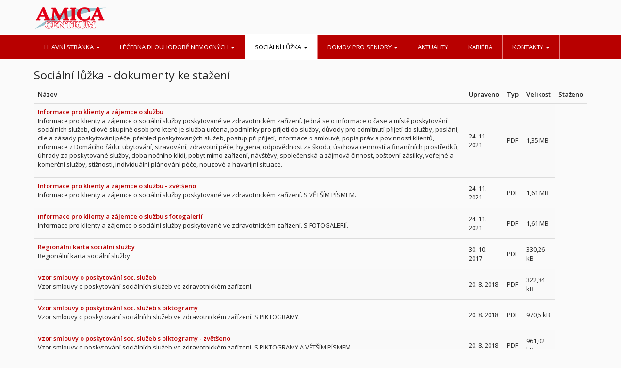

--- FILE ---
content_type: text/html; charset=utf-8
request_url: https://www.amica-centrum.cz/slozka/soc-luzka-dokumenty-ke-stazeni/
body_size: 4683
content:
<!DOCTYPE html>
<html lang="cs">
<head>
  <meta charset="utf-8">
  <!--[if IE]>
  <meta http-equiv="X-UA-Compatible" content="IE=edge,chrome=1">
  <![endif]-->
  <meta name="viewport" content="width=device-width, initial-scale=1">
      <meta name="robots" content="all">
  <meta name="generator" content="inPage">
  <meta name="template" content="ONE">
    
          <meta name="copyright" content="AMICA CENTRUM s.r.o.">
      <meta name="author" content="AMICA CENTRUM s.r.o.">
    
        <meta property="og:title" content="Sociální lůžka - dokumenty ke stažení">

    <meta property="og:description" content="AMICA CENTRUM s.r.o. - léčebna dlouhodobě nemocných a domov pro seniory v Chebu">

<meta property="og:type" content="website">
<meta property="og:url" content="https://www.amica-centrum.cz/slozka/soc-luzka-dokumenty-ke-stazeni/">


    
    <title>Sociální lůžka - dokumenty ke stažení | AMICA CENTRUM s.r.o.</title>

          <link rel="shortcut icon" href="https://www.amica-centrum.cz/favicon.ico">
      <link rel="apple-touch-icon" href="https://www.amica-centrum.cz/favicon.ico" />
    
    
    
    <link type="text/css" rel="stylesheet" href="/vendor/fontawesome-4.7/css/font-awesome.min.css">
    <link type="text/css" rel="stylesheet" media="screen" href="/vendor/blueimp-gallery/css/blueimp-gallery.min.css">
    <link type="text/css" rel="stylesheet" media="screen" href="/vendor/blueimp-bootstrap-image-gallery/css/bootstrap-image-gallery.min.css">

          <link type="text/css" rel="stylesheet" media="screen" href="/assets/theme13/css/main.css?v=20210103">
      <link rel="stylesheet" type="text/css" media="screen" href="/assets/filter-colors.css?v=20210103">
      <link rel="stylesheet" type="text/css" media="screen" href="/assets/sections.css?v=20210103">
      <link rel="stylesheet" type="text/css" media="screen" href="/assets/theme13/sections.css?v=20210103">
      <link rel="stylesheet" type="text/css" media="screen" href="/styl/1/">

      
        <link rel="stylesheet" type="text/css" media="print" href="/styl/2/">
    
    <script type="text/javascript" src="/vendor/jquery/dist/jquery.min.js"></script>
    <script type="text/javascript" src="/vendor/jquery-match-height/jquery.matchHeight-min.js"></script>
    <script type="text/javascript" src="/vendor/bootstrap-3.4/dist/js/bootstrap.min.js"></script>
    <script type="text/javascript" src="/vendor/blueimp-gallery/js/jquery.blueimp-gallery.min.js"></script>
    <script type="text/javascript" src="/vendor/blueimp-bootstrap-image-gallery/js/bootstrap-image-gallery.min.js"></script>
    <script type="text/javascript" src="/vendor/images-loaded/imagesloaded.pkgd.min.js"></script>
    <script type="text/javascript" src="/vendor/magic-grid/dist/magic-grid.min.js"></script>

    <script type="text/javascript" src="/assets/theme13/js/main.js?v=20210103"></script>
    <script type="text/javascript" src="/assets/js/magicgrid.js?v=20220517"></script>
    <script type="text/javascript" src="/assets/js/dynamic.js?v=20220131"></script>

            
                <script>
    window.dataLayer = window.dataLayer || [];
    function gtag(){dataLayer.push(arguments);}

    gtag('consent', 'default', {
        'analytics_storage': 'granted',
        'ad_storage': 'granted',
        'ad_user_data': 'granted',
        'ad_personalization': 'granted'
    });

    gtag('js', new Date());
</script>


                        </head>

<body id="folder-7365" class="frontend template13 folder-detail">

    

    
  <header>
    <div class="container">
      <div class="row">
                                          <div class="col-xs-12 col-sm-3 col-md-4 ">
                                            <p id="logo">
                          <a title="AMICA CENTRUM s.r.o."
                             href="/">
                              <img src="/obrazek/3/logo-nove-male-png/" alt="AMICA CENTRUM s.r.o.">
                          </a>
                      </p>
                  </div>
                                <div class="col-xs-12 col-sm-9 col-md-8" id="topbar">
          <div class="row">
              
              
                        </div>
        </div>

          
      </div>
    </div>

  </header>
  <nav class="navbar navbar-default navbar-static-top">
    <div class="container">
      <div class="navbar-header">
        <button type="button" class="navbar-toggle" data-toggle="collapse" data-target=".navbar-collapse"><i
            class="fa fa-fw fa-bars"></i> Menu
        </button>
      </div>
      <div class="navbar-collapse collapse">
        <ul id="list-navbar" class="nav navbar-nav level1 " role="menu">
                                        
              <li id="menu-item-267000" class="dropdown">
                  
                    <a href="http://www.amica-centrum.cz/" class="dropdown-toggle"
                       data-toggle="dropdown">
                        Hlavní stránka <span class="caret"></span>
                    </a>
                    <ul class="dropdown-menu level2" role="menu">
                                                  <li id="submenu-item-267495">
                            <a href="/inpage/amica-centrum-s-r-o-uvodni-stranka/">O společnosti AMICA CENTRUM s.r.o.</a>
                          </li>
                                            </ul>
                                </li>
                            
              <li id="menu-item-267006" class="dropdown">
                  
                    <a href="/inpage/lecebna-dlouhodobe-nemocnych/" class="dropdown-toggle"
                       data-toggle="dropdown">
                        Léčebna dlouhodobě nemocných <span class="caret"></span>
                    </a>
                    <ul class="dropdown-menu level2" role="menu">
                                                  <li id="submenu-item-423758">
                            <a href="/inpage/lecebna-dlouhodobe-nemocnych/#LDN">LDN - úvodní stránka</a>
                          </li>
                                                  <li id="submenu-item-267685">
                            <a href="http://www.amica-centrum.cz/fotogalerie/ldn-fotogalerie/">LDN - fotogalerie</a>
                          </li>
                                                  <li id="submenu-item-267009">
                            <a href="/slozka/ldn-soubory/">LDN - dokumenty ke stažení</a>
                          </li>
                                                  <li id="submenu-item-267002">
                            <a href="/inpage/rehabilitace/">Rehabilitace</a>
                          </li>
                                                  <li id="submenu-item-267499">
                            <a href="/fotogalerie/rehabilitace/">Rehabilitace - fotogalerie</a>
                          </li>
                                                  <li id="submenu-item-406549">
                            <a href="/fotogalerie/odborna-skoleni-a-seminare/">Odborná školení a semináře Foto</a>
                          </li>
                                            </ul>
                                </li>
                            
              <li id="menu-item-267001" class="dropdown active">
                  
                    <a href="/inpage/socialni-luzka/" class="dropdown-toggle"
                       data-toggle="dropdown">
                        Sociální lůžka <span class="caret"></span>
                    </a>
                    <ul class="dropdown-menu level2" role="menu">
                                                  <li id="submenu-item-423757">
                            <a href="/inpage/socialni-luzka/#SL">Sociální lůžka - úvodní stránka</a>
                          </li>
                                                  <li id="submenu-item-267686">
                            <a href="http://www.amica-centrum.cz/fotogalerie/socialni-luzka-fotogalerie/">Sociální lůžka - fotogalerie</a>
                          </li>
                                                  <li id="submenu-item-267498" class="active">
                            <a href="/slozka/soc-luzka-dokumenty-ke-stazeni/">Sociální lůžka - dokumenty ke stažení</a>
                          </li>
                                            </ul>
                                </li>
                            
              <li id="menu-item-266999" class="dropdown">
                  
                    <a href="/inpage/domov-pro-seniory/" class="dropdown-toggle"
                       data-toggle="dropdown">
                        Domov pro seniory <span class="caret"></span>
                    </a>
                    <ul class="dropdown-menu level2" role="menu">
                                                  <li id="submenu-item-423759">
                            <a href="/inpage/domov-pro-seniory/#DpS">Domov pro seniory - úvodní stránka</a>
                          </li>
                                                  <li id="submenu-item-267684">
                            <a href="http://www.amica-centrum.cz/fotogalerie/socialni-luzka-fotogalerie/">Domov pro seniory - fotogalerie</a>
                          </li>
                                                  <li id="submenu-item-267496">
                            <a href="/slozka/dps-dokumenty-ke-stazeni/">Domov pro seniory - dokumenty ke stažení</a>
                          </li>
                                            </ul>
                                </li>
                            
              <li id="menu-item-267010">
                                      <a href="/rubrika/aktuality/">
                        Aktuality                    </a>

                                </li>
                            
              <li id="menu-item-331834">
                                      <a href="/inpage/kariera/">
                        Kariéra                    </a>

                                </li>
                            
              <li id="menu-item-267493" class="dropdown">
                  
                    <a href="/inpage/kontakty/" class="dropdown-toggle"
                       data-toggle="dropdown">
                        Kontakty <span class="caret"></span>
                    </a>
                    <ul class="dropdown-menu level2" role="menu">
                                                  <li id="submenu-item-339390">
                            <a href="https://www.amica-centrum.cz/inpage/kontakty/">Kontaktní údaje</a>
                          </li>
                                                  <li id="submenu-item-418126">
                            <a href="/inpage/kde-nas-najdete/">Kde nás najdete</a>
                          </li>
                                                  <li id="submenu-item-432038">
                            <a href="/inpage/kontaktni-formular/">Kontaktní formulář</a>
                          </li>
                                                  <li id="submenu-item-339388">
                            <a href="/inpage/osobni-udaje/">Prohlášení o zpracování osobních údajů</a>
                          </li>
                                                  <li id="submenu-item-423743">
                            <a href="/inpage/ochrana-oznamovatelu/">Oznámení protiprávního jednání</a>
                          </li>
                                            </ul>
                                </li>
                    </ul>
      </div>
    </div>
  </nav>

    
  <div id="content" class="container">
    <div class="row">

              <main
        class="col-xs-12">

          
<h1 class="title ">
        Sociální lůžka - dokumenty ke stažení</h1>

    
    
<div id="listdata" class="download">
    
    
    <table id="table-downloads" class="table table-striped">
        <thead>
        <tr>
                            <th>Název</th>
                            <th>Upraveno</th>
                            <th>Typ</th>
                            <th>Velikost</th>
                            <th>Staženo</th>
                    </tr>
        </thead>
        <tbody>

                    <tr>
                                <td>
                    <div class="">
                                                <a href="/soubor/informace-pro-klienty-a-zajemce-o-sluzbu/" title="stáhnout"><strong>Informace pro klienty a zájemce o službu</strong></a>
                                                <div><p>Informace pro klienty a zájemce o sociální služby poskytované ve zdravotnickém zařízení. Jedná se o informace o čase a místě poskytování sociálních služeb, cílové skupině osob pro které je služba určena, podmínky pro přijetí do služby, důvody pro odmítnutí přijetí do služby, poslání, cíle a zásady poskytování péče, přehled poskytovaných služeb, postup při přijetí, informace o smlouvě, popis práv a povinností klientů, informace z Domácího řádu: ubytování, stravování, zdravotní péče, hygiena, odpovědnost za škodu, úschova cenností a finančních prostředků, úhrady za poskytované služby, doba nočního klidi, pobyt mimo zařízení, návštěvy, společenská a zájmová činnost, poštovní zásilky, veřejné a komerční služby, stížnosti, individuální plánování péče, nouzové a havarijní situace.</p></div>
                    </div>
                </td>
                
                                <td>24. 11. 2021</td>
                
                
                                <td>PDF</td>
                
                                <td>1,35 MB</td>
                
                
                
                
                            </tr>
                    <tr>
                                <td>
                    <div class="">
                                                <a href="/soubor/informace-pro-klienty-a-zajemce-o-sluzbu-zvetseno/" title="stáhnout"><strong>Informace pro klienty a zájemce o službu - zvětšeno</strong></a>
                                                <div><p>Informace pro klienty a zájemce o sociální služby poskytované ve zdravotnickém zařízení. S VĚTŠÍM PÍSMEM.</p></div>
                    </div>
                </td>
                
                                <td>24. 11. 2021</td>
                
                
                                <td>PDF</td>
                
                                <td>1,61 MB</td>
                
                
                
                
                            </tr>
                    <tr>
                                <td>
                    <div class="">
                                                <a href="/soubor/informace-pro-klienty-a-zajemce-o-sluzbu-s-fotogalerii-943/" title="stáhnout"><strong>Informace pro klienty a zájemce o službu s fotogalerií</strong></a>
                                                <div><p>Informace pro klienty a zájemce o sociální služby poskytované ve zdravotnickém zařízení. S FOTOGALERIÍ.</p></div>
                    </div>
                </td>
                
                                <td>24. 11. 2021</td>
                
                
                                <td>PDF</td>
                
                                <td>1,61 MB</td>
                
                
                
                
                            </tr>
                    <tr>
                                <td>
                    <div class="">
                                                <a href="/soubor/regionalni-karta-socialni-sluzby-933/" title="stáhnout"><strong>Regionální karta sociální služby</strong></a>
                                                <div><p><span>Regionální karta sociální služby</span></p></div>
                    </div>
                </td>
                
                                <td>30. 10. 2017</td>
                
                
                                <td>PDF</td>
                
                                <td>330,26 kB</td>
                
                
                
                
                            </tr>
                    <tr>
                                <td>
                    <div class="">
                                                <a href="/soubor/vzor-smlouvy-o-poskytovani-socialnich-sluzeb-793/" title="stáhnout"><strong>Vzor smlouvy o poskytování soc. služeb</strong></a>
                                                <div><p>Vzor smlouvy o&nbsp;poskytování sociálních služeb ve zdravotnickém zařízení.</p></div>
                    </div>
                </td>
                
                                <td>20. 8. 2018</td>
                
                
                                <td>PDF</td>
                
                                <td>322,84 kB</td>
                
                
                
                
                            </tr>
                    <tr>
                                <td>
                    <div class="">
                                                <a href="/soubor/vzor-smlouvy-o-poskytovani-socialnich-sluzeb-s-piktogramy/" title="stáhnout"><strong>Vzor smlouvy o poskytování soc. služeb s piktogramy</strong></a>
                                                <div><p>Vzor smlouvy o&nbsp;poskytování sociálních služeb ve zdravotnickém zařízení. S PIKTOGRAMY.</p></div>
                    </div>
                </td>
                
                                <td>20. 8. 2018</td>
                
                
                                <td>PDF</td>
                
                                <td>970,5 kB</td>
                
                
                
                
                            </tr>
                    <tr>
                                <td>
                    <div class="">
                                                <a href="/soubor/vzor-smlouvy-o-poskytovani-soc-sluzeb-s-piktogramy-zvetseny/" title="stáhnout"><strong>Vzor smlouvy o poskytování soc. služeb s piktogramy  - zvětšeno</strong></a>
                                                <div><p>Vzor smlouvy o&nbsp;poskytování sociálních služeb ve zdravotnickém zařízení. S PIKTOGRAMY A VĚTŠÍM PÍSMEM.</p></div>
                    </div>
                </td>
                
                                <td>20. 8. 2018</td>
                
                
                                <td>PDF</td>
                
                                <td>961,02 kB</td>
                
                
                
                
                            </tr>
                    <tr>
                                <td>
                    <div class="">
                                                <a href="/soubor/podavani-a-vyrizovani-stiznosti-298/" title="stáhnout"><strong>Podávání a vyřizování stížností</strong></a>
                                                <div><p>Směrnice o podávání a vyřizování stížností.</p></div>
                    </div>
                </td>
                
                                <td>20. 8. 2018</td>
                
                
                                <td>PDF</td>
                
                                <td>211,82 kB</td>
                
                
                
                
                            </tr>
        
        </tbody>
    </table>

</div>
  

<p class="text-center back-link">
            <a class="btn btn-link" href="/stahnout/">&laquo; zpět</a>
    </p>
          
      </main>

        
    </div>
  </div>

          <footer>
        <div id="footer-content" class="">
                      <div class="container">

            <div class="row">
                                  <div id="footer-contact" class="col-xs-12 col-sm-6 col-md-4 col-lg-6 ">
                                        <h3>Kontakty</h3>

                    <div class="row">
                      <div class="col-lg-5">
                        <ul class="list-footer-address">
                                                          <li>
                                <i class="fa fa-fw text-primary fa-home"></i>
                                  AMICA CENTRUM s.r.o.                                <br>
                                  Na Vyhlídce 20, 350 02 Cheb                              </li>
                            
                            
                                                    </ul>
                      </div>
                      <div class="col-lg-5">
                        <ul class="list-footer-address">
                                                          <li>
                                <i class="fa fa-fw text-primary fa-envelope"></i> LDN@amica-centrum.cz                              </li>
                                                                                                                  <li>
                                <i class="fa fa-fw text-primary fa-phone"></i> +420 354 415 111                              </li>
                                                                                                                
                            
                            
                                                    </ul>
                      </div>
                    </div>

                  </div>
                              <div id="footer-links" class="col-xs-12 col-sm-6 col-md-8 col-lg-6 ">
                                <h3>Rychlá navigace</h3>
                <ul id="list-footer-links">
                                          <li>
                        <a href="http://www.amica-centrum.cz/">
                            Hlavní stránka                        </a>
                      </li>
                                          <li>
                        <a href="/inpage/lecebna-dlouhodobe-nemocnych/">
                            Léčebna dlouhodobě nemocných                        </a>
                      </li>
                                          <li>
                        <a href="/inpage/socialni-luzka/">
                            Sociální lůžka                        </a>
                      </li>
                                          <li>
                        <a href="/inpage/domov-pro-seniory/">
                            Domov pro seniory                        </a>
                      </li>
                                          <li>
                        <a href="/rubrika/aktuality/">
                            Aktuality                        </a>
                      </li>
                                          <li>
                        <a href="/inpage/kariera/">
                            Kariéra                        </a>
                      </li>
                                          <li>
                        <a href="/inpage/kontakty/">
                            Kontakty                        </a>
                      </li>
                                    </ul>
              </div>
            </div>

          </div>
        </div>
        <p class="text-center" id="bar-footer">
          &copy; 2026 <a href="/">AMICA CENTRUM s.r.o.</a>
                                            </p>
      </footer>
        <p class="text-center" id="bar-poweredby">
            <a id="i-logoinpage" href="https://www.inpage.cz" target="_blank" title="Webové stránky snadno - redakční systém inPage, vyzkoušení zdarma"><span>inPage</span></a>
            -
            <a target="_blank" href="https://www.inpage.cz/" title="Webové stránky snadno - redakční systém inPage, vyzkoušení zdarma">webové stránky</a> s AI, <a target="_blank" href="https://www.czechia.com/domeny/" title="Registrace domén">doména</a> a&nbsp;<a target="_blank" href="https://www.czechia.com/webhosting/" title="Webhosting CZECHIA.COM">webhosting</a> u jediného 5★ registrátora v ČR        </p>
    
          <div id="blueimp-gallery" class="blueimp-gallery blueimp-gallery-controls" data-use-bootstrap-modal="false">
        <div class="slides"></div>
        <h3 class="title">&nbsp;</h3>
        <a class="prev">‹</a>
        <a class="next">›</a>
        <a class="close">×</a>
        <a class="play-pause"></a>
        <ol class="indicator"></ol>
        <div class="modal fade">
          <div class="modal-dialog">
            <div class="modal-content">
              <div class="modal-header">
                <button type="button" class="close" aria-hidden="true">&times;</button>
                <h4 class="modal-title">&nbsp;</h4>
              </div>
              <div class="modal-body next"></div>
              <div class="modal-footer">
                <button type="button" class="btn btn-default pull-left prev"><i
                    class="glyphicon glyphicon-chevron-left"></i> Previous
                </button>
                <button type="button" class="btn btn-primary next">Next <i
                    class="glyphicon glyphicon-chevron-right"></i></button>
              </div>
            </div>
          </div>
        </div>
      </div>
    
    
  <div id="imp"></div>
  <script type="text/javascript">
    var e = document.createElement("img");
    e.src = "/render/imp/";
    e.width = "1";
    e.height = "1";
    e.alt = "Hit counter";
    document.getElementById("imp").appendChild(e);

    $(document).ready(function () {
      var hash = window.location.hash;
      var parts = hash.split("-");
      if (parts[0] === "#comment") {
        var selector = "h3" + parts[0] + "-" + parts[1];
        $(selector).parents(".subcomments").show();
        $(selector).parents(".subcomments").prev().find("a:contains('Zobrazit odpovědi')").text("Skrýt odpovědi");
        $(document).scrollTop($(parts[0] + "-" + parts[1]).offset().top - ($(window).height() - $(parts[0] + "-" + parts[1]).parent().outerHeight(true)) / 2); // Scroll to comment
      }

      $(".showanswer").on('click', function () {
        $(this).parent().parent().parent().next().toggle();
        if ($(this).text() == 'Zobrazit odpovědi') {
          $(this).text("Skrýt odpovědi");
        } else {
          $(this).text("Zobrazit odpovědi");
        }
      });
    });
  </script>

    
    
    
    
    </body>
</html>


--- FILE ---
content_type: text/css; charset=utf-8
request_url: https://www.amica-centrum.cz/styl/1/
body_size: 851
content:
@charset "UTF-8";

/*homepage motive*/
#motive{
  background-color: #f5f5f5;
  background-image: url(/obrazek/3/front/);
}

/*motto*/
#motto #motto-title{
 
  color: #000000;
  
}

#motto #motto-title a{
 
  color: #000000;
 
}
#motto #motto-text{
  color: #FFFFFF;
   
}
/*#B80000, #a30000, #e57f7f*/
/*html*/
body{
  color: #252525;
}

/*links*/
a{
  color: #B80000;
}
a:hover,
a:focus{
  color: #a30000;
}

/*navbar*/
.navbar {
  background-color: #B80000;
  border-color:#fff;
}
.navbar .navbar-text {
  color: #fff;
}
.navbar a{
  text-decoration:none;
}
.navbar .navbar-nav > li > a {
  color: #fff;
}
.navbar .navbar-nav > li > a:hover,
.navbar .navbar-nav > li > a:focus {
  color: #000;
  background-color: #fff;
}
.navbar .navbar-nav > .active > a,
.navbar .navbar-nav > .active > a:hover,.navbar .navbar-nav > .active > a:focus {
  color: #000;
  background-color: #fff;
}
.navbar .navbar-nav > .disabled > a,
.navbar .navbar-nav > .disabled > a:hover,
.navbar .navbar-nav > .disabled > a:focus {
  color: #000;
  background-color: #fff;
}
.navbar .navbar-nav > .open > a,
.navbar .navbar-nav > .open > a:hover,
.navbar .navbar-nav > .open > a:focus {
  color: #000;
  background-color: #fff;
}
.navbar .dropdown-menu > li > a:hover,
.navbar .dropdown-menu > li > a:focus {
  color: #fff;
  background-color: #B80000;
}
.navbar .dropdown-menu > .active > a,
.navbar .dropdown-menu > .active > a:hover,
.navbar .dropdown-menu > .active > a:focus {
  color: #fff;
  background-color: #B80000;
}
@media (min-width: 768px) {
  .navbar-nav > li {
    border-left-color: #e57f7f;
    border-right-color: #e57f7f;
  }
}

/*breadcrumb*/
.breadcrumb{
  background: #FFFFFF;
}
.breadcrumb a {
  color: #a3a3a3;
}
.breadcrumb a:hover{
  color:#666;
}
.breadcrumb > .active {
  color: #000;
}

/*aside*/
aside .panel {
}
aside .panel-primary > .panel-heading {
  color: #fff;
  background-color: #B80000;
  border-color: #fff;
}
aside .panel .panel-body{
  border: 1px solid #EAEAEA;
}

/*aside menu*/
.nav-pills > li.active > a,
.nav-pills > li.active > a:hover,
.nav-pills > li.active > a:focus {
  color: #fff;
  background-color: #333;
}

/*aside news*/
ul#list-panel-news li div p.description{
  border-left: 1px dotted #C7C7C7;
}

/*buttons*/
.btn-primary {
  color: #fff;
  background-color: #B80000;
  border-color: #B80000;
}
.btn-primary:hover,
.btn-primary:focus,
.btn-primary:active,
.btn-primary.active,
.open > .dropdown-toggle.btn-primary {
  color: #fff;
  background-color: #a30000;
  border-color: #a30000;
}

/*.thumbnail*/
.thumbnail{
  border: 1px solid #eee;
}
.thumbnail .more{text-align:center;}
.thumbnail .caption{
  color: #252525;
}

/*footer*/
#footer-contact .fa{
  color:#C7C7C7;
}

.price-current-vat{
  color: #000;
}

.icon-favourite{
  color:#f5bd00;
}

.nav-icon-btn .label {
  background: #fff;
  border-color: #fff;
  color: #000;
}


ul#list-panel-categories li.active > a{
  border-left-color: #B80000;
}

#topbar .btn-default{
  color: #fff;
  background-color: #B80000;
  border-color: #B80000;
}
#topbar .btn-default:hover,
#topbar .btn-default:focus,
#topbar .btn-default:active,
#topbar .btn-default.active,
#topbar .open > .dropdown-toggle.btn-default {
  color: #fff;
  background-color: #a30000;
  border-color: #a30000;
}
